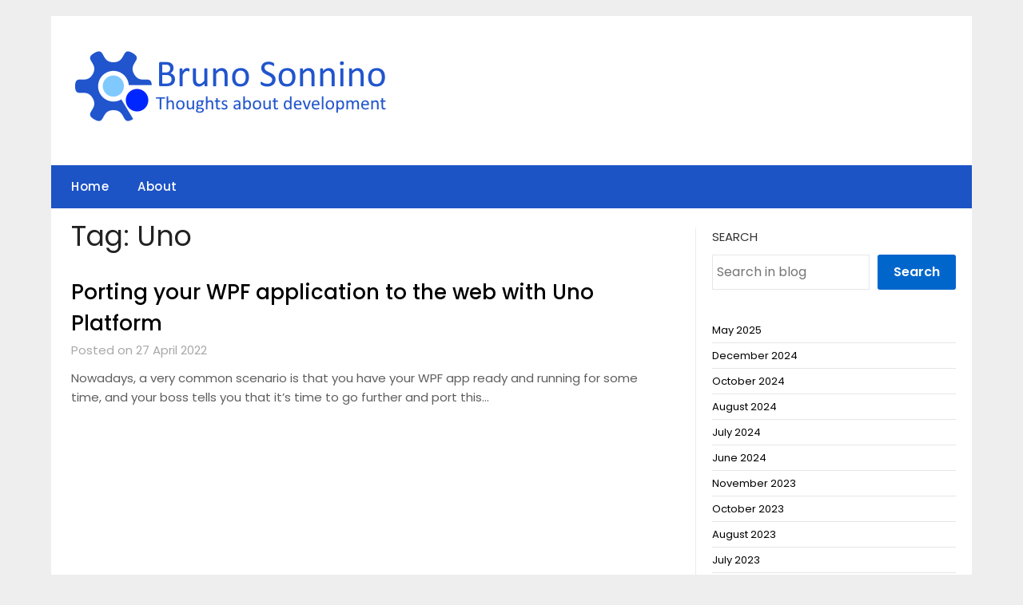

--- FILE ---
content_type: text/html; charset=UTF-8
request_url: https://blog.revolution.com.br/tag/uno/
body_size: 16767
content:
<!doctype html>
	<html dir="ltr" lang="en-US" prefix="og: https://ogp.me/ns#">
	<head>
		<meta charset="UTF-8">
		<meta name="viewport" content="width=device-width, initial-scale=1">
		<link rel="profile" href="http://gmpg.org/xfn/11">
		<title>Uno - Bruno Sonnino</title>
	<style>img:is([sizes="auto" i], [sizes^="auto," i]) { contain-intrinsic-size: 3000px 1500px }</style>
	
		<!-- All in One SEO 4.9.3 - aioseo.com -->
	<meta name="robots" content="max-image-preview:large" />
	<link rel="canonical" href="https://blog.revolution.com.br/tag/uno/" />
	<meta name="generator" content="All in One SEO (AIOSEO) 4.9.3" />
		<script type="application/ld+json" class="aioseo-schema">
			{"@context":"https:\/\/schema.org","@graph":[{"@type":"BreadcrumbList","@id":"https:\/\/blog.revolution.com.br\/tag\/uno\/#breadcrumblist","itemListElement":[{"@type":"ListItem","@id":"https:\/\/blog.revolution.com.br#listItem","position":1,"name":"Home","item":"https:\/\/blog.revolution.com.br","nextItem":{"@type":"ListItem","@id":"https:\/\/blog.revolution.com.br\/tag\/uno\/#listItem","name":"Uno"}},{"@type":"ListItem","@id":"https:\/\/blog.revolution.com.br\/tag\/uno\/#listItem","position":2,"name":"Uno","previousItem":{"@type":"ListItem","@id":"https:\/\/blog.revolution.com.br#listItem","name":"Home"}}]},{"@type":"CollectionPage","@id":"https:\/\/blog.revolution.com.br\/tag\/uno\/#collectionpage","url":"https:\/\/blog.revolution.com.br\/tag\/uno\/","name":"Uno - Bruno Sonnino","inLanguage":"en-US","isPartOf":{"@id":"https:\/\/blog.revolution.com.br\/#website"},"breadcrumb":{"@id":"https:\/\/blog.revolution.com.br\/tag\/uno\/#breadcrumblist"}},{"@type":"Organization","@id":"https:\/\/blog.revolution.com.br\/#organization","name":"Bruno Sonnino","description":"Thoughts about development","url":"https:\/\/blog.revolution.com.br\/","logo":{"@type":"ImageObject","url":"https:\/\/blog.revolution.com.br\/wp-content\/uploads\/2023\/05\/LogoSite-Sm-2.png","@id":"https:\/\/blog.revolution.com.br\/tag\/uno\/#organizationLogo","width":396,"height":96},"image":{"@id":"https:\/\/blog.revolution.com.br\/tag\/uno\/#organizationLogo"}},{"@type":"WebSite","@id":"https:\/\/blog.revolution.com.br\/#website","url":"https:\/\/blog.revolution.com.br\/","name":"Bruno Sonnino","description":"Thoughts about development","inLanguage":"en-US","publisher":{"@id":"https:\/\/blog.revolution.com.br\/#organization"}}]}
		</script>
		<!-- All in One SEO -->

<link rel='dns-prefetch' href='//stats.wp.com' />
<link rel='dns-prefetch' href='//fonts.googleapis.com' />
<link rel='dns-prefetch' href='//www.googletagmanager.com' />
<link rel="alternate" type="application/rss+xml" title="Bruno Sonnino &raquo; Feed" href="https://blog.revolution.com.br/feed/" />
<link rel="alternate" type="application/rss+xml" title="Bruno Sonnino &raquo; Comments Feed" href="https://blog.revolution.com.br/comments/feed/" />
<link rel="alternate" type="application/rss+xml" title="Bruno Sonnino &raquo; Uno Tag Feed" href="https://blog.revolution.com.br/tag/uno/feed/" />
		<!-- This site uses the Google Analytics by MonsterInsights plugin v9.11.1 - Using Analytics tracking - https://www.monsterinsights.com/ -->
							<script src="//www.googletagmanager.com/gtag/js?id=G-ZEXZ1NSV0L"  data-cfasync="false" data-wpfc-render="false" type="text/javascript" async></script>
			<script data-cfasync="false" data-wpfc-render="false" type="text/javascript">
				var mi_version = '9.11.1';
				var mi_track_user = true;
				var mi_no_track_reason = '';
								var MonsterInsightsDefaultLocations = {"page_location":"https:\/\/blog.revolution.com.br\/tag\/uno\/"};
								if ( typeof MonsterInsightsPrivacyGuardFilter === 'function' ) {
					var MonsterInsightsLocations = (typeof MonsterInsightsExcludeQuery === 'object') ? MonsterInsightsPrivacyGuardFilter( MonsterInsightsExcludeQuery ) : MonsterInsightsPrivacyGuardFilter( MonsterInsightsDefaultLocations );
				} else {
					var MonsterInsightsLocations = (typeof MonsterInsightsExcludeQuery === 'object') ? MonsterInsightsExcludeQuery : MonsterInsightsDefaultLocations;
				}

								var disableStrs = [
										'ga-disable-G-ZEXZ1NSV0L',
									];

				/* Function to detect opted out users */
				function __gtagTrackerIsOptedOut() {
					for (var index = 0; index < disableStrs.length; index++) {
						if (document.cookie.indexOf(disableStrs[index] + '=true') > -1) {
							return true;
						}
					}

					return false;
				}

				/* Disable tracking if the opt-out cookie exists. */
				if (__gtagTrackerIsOptedOut()) {
					for (var index = 0; index < disableStrs.length; index++) {
						window[disableStrs[index]] = true;
					}
				}

				/* Opt-out function */
				function __gtagTrackerOptout() {
					for (var index = 0; index < disableStrs.length; index++) {
						document.cookie = disableStrs[index] + '=true; expires=Thu, 31 Dec 2099 23:59:59 UTC; path=/';
						window[disableStrs[index]] = true;
					}
				}

				if ('undefined' === typeof gaOptout) {
					function gaOptout() {
						__gtagTrackerOptout();
					}
				}
								window.dataLayer = window.dataLayer || [];

				window.MonsterInsightsDualTracker = {
					helpers: {},
					trackers: {},
				};
				if (mi_track_user) {
					function __gtagDataLayer() {
						dataLayer.push(arguments);
					}

					function __gtagTracker(type, name, parameters) {
						if (!parameters) {
							parameters = {};
						}

						if (parameters.send_to) {
							__gtagDataLayer.apply(null, arguments);
							return;
						}

						if (type === 'event') {
														parameters.send_to = monsterinsights_frontend.v4_id;
							var hookName = name;
							if (typeof parameters['event_category'] !== 'undefined') {
								hookName = parameters['event_category'] + ':' + name;
							}

							if (typeof MonsterInsightsDualTracker.trackers[hookName] !== 'undefined') {
								MonsterInsightsDualTracker.trackers[hookName](parameters);
							} else {
								__gtagDataLayer('event', name, parameters);
							}
							
						} else {
							__gtagDataLayer.apply(null, arguments);
						}
					}

					__gtagTracker('js', new Date());
					__gtagTracker('set', {
						'developer_id.dZGIzZG': true,
											});
					if ( MonsterInsightsLocations.page_location ) {
						__gtagTracker('set', MonsterInsightsLocations);
					}
										__gtagTracker('config', 'G-ZEXZ1NSV0L', {"forceSSL":"true","link_attribution":"true"} );
										window.gtag = __gtagTracker;										(function () {
						/* https://developers.google.com/analytics/devguides/collection/analyticsjs/ */
						/* ga and __gaTracker compatibility shim. */
						var noopfn = function () {
							return null;
						};
						var newtracker = function () {
							return new Tracker();
						};
						var Tracker = function () {
							return null;
						};
						var p = Tracker.prototype;
						p.get = noopfn;
						p.set = noopfn;
						p.send = function () {
							var args = Array.prototype.slice.call(arguments);
							args.unshift('send');
							__gaTracker.apply(null, args);
						};
						var __gaTracker = function () {
							var len = arguments.length;
							if (len === 0) {
								return;
							}
							var f = arguments[len - 1];
							if (typeof f !== 'object' || f === null || typeof f.hitCallback !== 'function') {
								if ('send' === arguments[0]) {
									var hitConverted, hitObject = false, action;
									if ('event' === arguments[1]) {
										if ('undefined' !== typeof arguments[3]) {
											hitObject = {
												'eventAction': arguments[3],
												'eventCategory': arguments[2],
												'eventLabel': arguments[4],
												'value': arguments[5] ? arguments[5] : 1,
											}
										}
									}
									if ('pageview' === arguments[1]) {
										if ('undefined' !== typeof arguments[2]) {
											hitObject = {
												'eventAction': 'page_view',
												'page_path': arguments[2],
											}
										}
									}
									if (typeof arguments[2] === 'object') {
										hitObject = arguments[2];
									}
									if (typeof arguments[5] === 'object') {
										Object.assign(hitObject, arguments[5]);
									}
									if ('undefined' !== typeof arguments[1].hitType) {
										hitObject = arguments[1];
										if ('pageview' === hitObject.hitType) {
											hitObject.eventAction = 'page_view';
										}
									}
									if (hitObject) {
										action = 'timing' === arguments[1].hitType ? 'timing_complete' : hitObject.eventAction;
										hitConverted = mapArgs(hitObject);
										__gtagTracker('event', action, hitConverted);
									}
								}
								return;
							}

							function mapArgs(args) {
								var arg, hit = {};
								var gaMap = {
									'eventCategory': 'event_category',
									'eventAction': 'event_action',
									'eventLabel': 'event_label',
									'eventValue': 'event_value',
									'nonInteraction': 'non_interaction',
									'timingCategory': 'event_category',
									'timingVar': 'name',
									'timingValue': 'value',
									'timingLabel': 'event_label',
									'page': 'page_path',
									'location': 'page_location',
									'title': 'page_title',
									'referrer' : 'page_referrer',
								};
								for (arg in args) {
																		if (!(!args.hasOwnProperty(arg) || !gaMap.hasOwnProperty(arg))) {
										hit[gaMap[arg]] = args[arg];
									} else {
										hit[arg] = args[arg];
									}
								}
								return hit;
							}

							try {
								f.hitCallback();
							} catch (ex) {
							}
						};
						__gaTracker.create = newtracker;
						__gaTracker.getByName = newtracker;
						__gaTracker.getAll = function () {
							return [];
						};
						__gaTracker.remove = noopfn;
						__gaTracker.loaded = true;
						window['__gaTracker'] = __gaTracker;
					})();
									} else {
										console.log("");
					(function () {
						function __gtagTracker() {
							return null;
						}

						window['__gtagTracker'] = __gtagTracker;
						window['gtag'] = __gtagTracker;
					})();
									}
			</script>
							<!-- / Google Analytics by MonsterInsights -->
		<script type="text/javascript">
/* <![CDATA[ */
window._wpemojiSettings = {"baseUrl":"https:\/\/s.w.org\/images\/core\/emoji\/16.0.1\/72x72\/","ext":".png","svgUrl":"https:\/\/s.w.org\/images\/core\/emoji\/16.0.1\/svg\/","svgExt":".svg","source":{"concatemoji":"https:\/\/blog.revolution.com.br\/wp-includes\/js\/wp-emoji-release.min.js?ver=6.8.3"}};
/*! This file is auto-generated */
!function(s,n){var o,i,e;function c(e){try{var t={supportTests:e,timestamp:(new Date).valueOf()};sessionStorage.setItem(o,JSON.stringify(t))}catch(e){}}function p(e,t,n){e.clearRect(0,0,e.canvas.width,e.canvas.height),e.fillText(t,0,0);var t=new Uint32Array(e.getImageData(0,0,e.canvas.width,e.canvas.height).data),a=(e.clearRect(0,0,e.canvas.width,e.canvas.height),e.fillText(n,0,0),new Uint32Array(e.getImageData(0,0,e.canvas.width,e.canvas.height).data));return t.every(function(e,t){return e===a[t]})}function u(e,t){e.clearRect(0,0,e.canvas.width,e.canvas.height),e.fillText(t,0,0);for(var n=e.getImageData(16,16,1,1),a=0;a<n.data.length;a++)if(0!==n.data[a])return!1;return!0}function f(e,t,n,a){switch(t){case"flag":return n(e,"\ud83c\udff3\ufe0f\u200d\u26a7\ufe0f","\ud83c\udff3\ufe0f\u200b\u26a7\ufe0f")?!1:!n(e,"\ud83c\udde8\ud83c\uddf6","\ud83c\udde8\u200b\ud83c\uddf6")&&!n(e,"\ud83c\udff4\udb40\udc67\udb40\udc62\udb40\udc65\udb40\udc6e\udb40\udc67\udb40\udc7f","\ud83c\udff4\u200b\udb40\udc67\u200b\udb40\udc62\u200b\udb40\udc65\u200b\udb40\udc6e\u200b\udb40\udc67\u200b\udb40\udc7f");case"emoji":return!a(e,"\ud83e\udedf")}return!1}function g(e,t,n,a){var r="undefined"!=typeof WorkerGlobalScope&&self instanceof WorkerGlobalScope?new OffscreenCanvas(300,150):s.createElement("canvas"),o=r.getContext("2d",{willReadFrequently:!0}),i=(o.textBaseline="top",o.font="600 32px Arial",{});return e.forEach(function(e){i[e]=t(o,e,n,a)}),i}function t(e){var t=s.createElement("script");t.src=e,t.defer=!0,s.head.appendChild(t)}"undefined"!=typeof Promise&&(o="wpEmojiSettingsSupports",i=["flag","emoji"],n.supports={everything:!0,everythingExceptFlag:!0},e=new Promise(function(e){s.addEventListener("DOMContentLoaded",e,{once:!0})}),new Promise(function(t){var n=function(){try{var e=JSON.parse(sessionStorage.getItem(o));if("object"==typeof e&&"number"==typeof e.timestamp&&(new Date).valueOf()<e.timestamp+604800&&"object"==typeof e.supportTests)return e.supportTests}catch(e){}return null}();if(!n){if("undefined"!=typeof Worker&&"undefined"!=typeof OffscreenCanvas&&"undefined"!=typeof URL&&URL.createObjectURL&&"undefined"!=typeof Blob)try{var e="postMessage("+g.toString()+"("+[JSON.stringify(i),f.toString(),p.toString(),u.toString()].join(",")+"));",a=new Blob([e],{type:"text/javascript"}),r=new Worker(URL.createObjectURL(a),{name:"wpTestEmojiSupports"});return void(r.onmessage=function(e){c(n=e.data),r.terminate(),t(n)})}catch(e){}c(n=g(i,f,p,u))}t(n)}).then(function(e){for(var t in e)n.supports[t]=e[t],n.supports.everything=n.supports.everything&&n.supports[t],"flag"!==t&&(n.supports.everythingExceptFlag=n.supports.everythingExceptFlag&&n.supports[t]);n.supports.everythingExceptFlag=n.supports.everythingExceptFlag&&!n.supports.flag,n.DOMReady=!1,n.readyCallback=function(){n.DOMReady=!0}}).then(function(){return e}).then(function(){var e;n.supports.everything||(n.readyCallback(),(e=n.source||{}).concatemoji?t(e.concatemoji):e.wpemoji&&e.twemoji&&(t(e.twemoji),t(e.wpemoji)))}))}((window,document),window._wpemojiSettings);
/* ]]> */
</script>

<link rel='stylesheet' id='pmb_common-css' href='https://blog.revolution.com.br/wp-content/plugins/print-my-blog/assets/styles/pmb-common.css?ver=1756728417' type='text/css' media='all' />
<style id='wp-emoji-styles-inline-css' type='text/css'>

	img.wp-smiley, img.emoji {
		display: inline !important;
		border: none !important;
		box-shadow: none !important;
		height: 1em !important;
		width: 1em !important;
		margin: 0 0.07em !important;
		vertical-align: -0.1em !important;
		background: none !important;
		padding: 0 !important;
	}
</style>
<link rel='stylesheet' id='wp-block-library-css' href='https://blog.revolution.com.br/wp-includes/css/dist/block-library/style.min.css?ver=6.8.3' type='text/css' media='all' />
<style id='classic-theme-styles-inline-css' type='text/css'>
/*! This file is auto-generated */
.wp-block-button__link{color:#fff;background-color:#32373c;border-radius:9999px;box-shadow:none;text-decoration:none;padding:calc(.667em + 2px) calc(1.333em + 2px);font-size:1.125em}.wp-block-file__button{background:#32373c;color:#fff;text-decoration:none}
</style>
<link rel='stylesheet' id='aioseo/css/src/vue/standalone/blocks/table-of-contents/global.scss-css' href='https://blog.revolution.com.br/wp-content/plugins/all-in-one-seo-pack/dist/Lite/assets/css/table-of-contents/global.e90f6d47.css?ver=4.9.3' type='text/css' media='all' />
<link rel='stylesheet' id='prismatic-blocks-css' href='https://blog.revolution.com.br/wp-content/plugins/prismatic/css/styles-blocks.css?ver=6.8.3' type='text/css' media='all' />
<link rel='stylesheet' id='pmb-select2-css' href='https://blog.revolution.com.br/wp-content/plugins/print-my-blog/assets/styles/libs/select2.min.css?ver=4.0.6' type='text/css' media='all' />
<link rel='stylesheet' id='pmb-jquery-ui-css' href='https://blog.revolution.com.br/wp-content/plugins/print-my-blog/assets/styles/libs/jquery-ui/jquery-ui.min.css?ver=1.11.4' type='text/css' media='all' />
<link rel='stylesheet' id='pmb-setup-page-css' href='https://blog.revolution.com.br/wp-content/plugins/print-my-blog/assets/styles/setup-page.css?ver=1756728417' type='text/css' media='all' />
<link rel='stylesheet' id='mediaelement-css' href='https://blog.revolution.com.br/wp-includes/js/mediaelement/mediaelementplayer-legacy.min.css?ver=4.2.17' type='text/css' media='all' />
<link rel='stylesheet' id='wp-mediaelement-css' href='https://blog.revolution.com.br/wp-includes/js/mediaelement/wp-mediaelement.min.css?ver=6.8.3' type='text/css' media='all' />
<style id='jetpack-sharing-buttons-style-inline-css' type='text/css'>
.jetpack-sharing-buttons__services-list{display:flex;flex-direction:row;flex-wrap:wrap;gap:0;list-style-type:none;margin:5px;padding:0}.jetpack-sharing-buttons__services-list.has-small-icon-size{font-size:12px}.jetpack-sharing-buttons__services-list.has-normal-icon-size{font-size:16px}.jetpack-sharing-buttons__services-list.has-large-icon-size{font-size:24px}.jetpack-sharing-buttons__services-list.has-huge-icon-size{font-size:36px}@media print{.jetpack-sharing-buttons__services-list{display:none!important}}.editor-styles-wrapper .wp-block-jetpack-sharing-buttons{gap:0;padding-inline-start:0}ul.jetpack-sharing-buttons__services-list.has-background{padding:1.25em 2.375em}
</style>
<style id='global-styles-inline-css' type='text/css'>
:root{--wp--preset--aspect-ratio--square: 1;--wp--preset--aspect-ratio--4-3: 4/3;--wp--preset--aspect-ratio--3-4: 3/4;--wp--preset--aspect-ratio--3-2: 3/2;--wp--preset--aspect-ratio--2-3: 2/3;--wp--preset--aspect-ratio--16-9: 16/9;--wp--preset--aspect-ratio--9-16: 9/16;--wp--preset--color--black: #000000;--wp--preset--color--cyan-bluish-gray: #abb8c3;--wp--preset--color--white: #ffffff;--wp--preset--color--pale-pink: #f78da7;--wp--preset--color--vivid-red: #cf2e2e;--wp--preset--color--luminous-vivid-orange: #ff6900;--wp--preset--color--luminous-vivid-amber: #fcb900;--wp--preset--color--light-green-cyan: #7bdcb5;--wp--preset--color--vivid-green-cyan: #00d084;--wp--preset--color--pale-cyan-blue: #8ed1fc;--wp--preset--color--vivid-cyan-blue: #0693e3;--wp--preset--color--vivid-purple: #9b51e0;--wp--preset--gradient--vivid-cyan-blue-to-vivid-purple: linear-gradient(135deg,rgba(6,147,227,1) 0%,rgb(155,81,224) 100%);--wp--preset--gradient--light-green-cyan-to-vivid-green-cyan: linear-gradient(135deg,rgb(122,220,180) 0%,rgb(0,208,130) 100%);--wp--preset--gradient--luminous-vivid-amber-to-luminous-vivid-orange: linear-gradient(135deg,rgba(252,185,0,1) 0%,rgba(255,105,0,1) 100%);--wp--preset--gradient--luminous-vivid-orange-to-vivid-red: linear-gradient(135deg,rgba(255,105,0,1) 0%,rgb(207,46,46) 100%);--wp--preset--gradient--very-light-gray-to-cyan-bluish-gray: linear-gradient(135deg,rgb(238,238,238) 0%,rgb(169,184,195) 100%);--wp--preset--gradient--cool-to-warm-spectrum: linear-gradient(135deg,rgb(74,234,220) 0%,rgb(151,120,209) 20%,rgb(207,42,186) 40%,rgb(238,44,130) 60%,rgb(251,105,98) 80%,rgb(254,248,76) 100%);--wp--preset--gradient--blush-light-purple: linear-gradient(135deg,rgb(255,206,236) 0%,rgb(152,150,240) 100%);--wp--preset--gradient--blush-bordeaux: linear-gradient(135deg,rgb(254,205,165) 0%,rgb(254,45,45) 50%,rgb(107,0,62) 100%);--wp--preset--gradient--luminous-dusk: linear-gradient(135deg,rgb(255,203,112) 0%,rgb(199,81,192) 50%,rgb(65,88,208) 100%);--wp--preset--gradient--pale-ocean: linear-gradient(135deg,rgb(255,245,203) 0%,rgb(182,227,212) 50%,rgb(51,167,181) 100%);--wp--preset--gradient--electric-grass: linear-gradient(135deg,rgb(202,248,128) 0%,rgb(113,206,126) 100%);--wp--preset--gradient--midnight: linear-gradient(135deg,rgb(2,3,129) 0%,rgb(40,116,252) 100%);--wp--preset--font-size--small: 13px;--wp--preset--font-size--medium: 20px;--wp--preset--font-size--large: 36px;--wp--preset--font-size--x-large: 42px;--wp--preset--spacing--20: 0.44rem;--wp--preset--spacing--30: 0.67rem;--wp--preset--spacing--40: 1rem;--wp--preset--spacing--50: 1.5rem;--wp--preset--spacing--60: 2.25rem;--wp--preset--spacing--70: 3.38rem;--wp--preset--spacing--80: 5.06rem;--wp--preset--shadow--natural: 6px 6px 9px rgba(0, 0, 0, 0.2);--wp--preset--shadow--deep: 12px 12px 50px rgba(0, 0, 0, 0.4);--wp--preset--shadow--sharp: 6px 6px 0px rgba(0, 0, 0, 0.2);--wp--preset--shadow--outlined: 6px 6px 0px -3px rgba(255, 255, 255, 1), 6px 6px rgba(0, 0, 0, 1);--wp--preset--shadow--crisp: 6px 6px 0px rgba(0, 0, 0, 1);}:where(.is-layout-flex){gap: 0.5em;}:where(.is-layout-grid){gap: 0.5em;}body .is-layout-flex{display: flex;}.is-layout-flex{flex-wrap: wrap;align-items: center;}.is-layout-flex > :is(*, div){margin: 0;}body .is-layout-grid{display: grid;}.is-layout-grid > :is(*, div){margin: 0;}:where(.wp-block-columns.is-layout-flex){gap: 2em;}:where(.wp-block-columns.is-layout-grid){gap: 2em;}:where(.wp-block-post-template.is-layout-flex){gap: 1.25em;}:where(.wp-block-post-template.is-layout-grid){gap: 1.25em;}.has-black-color{color: var(--wp--preset--color--black) !important;}.has-cyan-bluish-gray-color{color: var(--wp--preset--color--cyan-bluish-gray) !important;}.has-white-color{color: var(--wp--preset--color--white) !important;}.has-pale-pink-color{color: var(--wp--preset--color--pale-pink) !important;}.has-vivid-red-color{color: var(--wp--preset--color--vivid-red) !important;}.has-luminous-vivid-orange-color{color: var(--wp--preset--color--luminous-vivid-orange) !important;}.has-luminous-vivid-amber-color{color: var(--wp--preset--color--luminous-vivid-amber) !important;}.has-light-green-cyan-color{color: var(--wp--preset--color--light-green-cyan) !important;}.has-vivid-green-cyan-color{color: var(--wp--preset--color--vivid-green-cyan) !important;}.has-pale-cyan-blue-color{color: var(--wp--preset--color--pale-cyan-blue) !important;}.has-vivid-cyan-blue-color{color: var(--wp--preset--color--vivid-cyan-blue) !important;}.has-vivid-purple-color{color: var(--wp--preset--color--vivid-purple) !important;}.has-black-background-color{background-color: var(--wp--preset--color--black) !important;}.has-cyan-bluish-gray-background-color{background-color: var(--wp--preset--color--cyan-bluish-gray) !important;}.has-white-background-color{background-color: var(--wp--preset--color--white) !important;}.has-pale-pink-background-color{background-color: var(--wp--preset--color--pale-pink) !important;}.has-vivid-red-background-color{background-color: var(--wp--preset--color--vivid-red) !important;}.has-luminous-vivid-orange-background-color{background-color: var(--wp--preset--color--luminous-vivid-orange) !important;}.has-luminous-vivid-amber-background-color{background-color: var(--wp--preset--color--luminous-vivid-amber) !important;}.has-light-green-cyan-background-color{background-color: var(--wp--preset--color--light-green-cyan) !important;}.has-vivid-green-cyan-background-color{background-color: var(--wp--preset--color--vivid-green-cyan) !important;}.has-pale-cyan-blue-background-color{background-color: var(--wp--preset--color--pale-cyan-blue) !important;}.has-vivid-cyan-blue-background-color{background-color: var(--wp--preset--color--vivid-cyan-blue) !important;}.has-vivid-purple-background-color{background-color: var(--wp--preset--color--vivid-purple) !important;}.has-black-border-color{border-color: var(--wp--preset--color--black) !important;}.has-cyan-bluish-gray-border-color{border-color: var(--wp--preset--color--cyan-bluish-gray) !important;}.has-white-border-color{border-color: var(--wp--preset--color--white) !important;}.has-pale-pink-border-color{border-color: var(--wp--preset--color--pale-pink) !important;}.has-vivid-red-border-color{border-color: var(--wp--preset--color--vivid-red) !important;}.has-luminous-vivid-orange-border-color{border-color: var(--wp--preset--color--luminous-vivid-orange) !important;}.has-luminous-vivid-amber-border-color{border-color: var(--wp--preset--color--luminous-vivid-amber) !important;}.has-light-green-cyan-border-color{border-color: var(--wp--preset--color--light-green-cyan) !important;}.has-vivid-green-cyan-border-color{border-color: var(--wp--preset--color--vivid-green-cyan) !important;}.has-pale-cyan-blue-border-color{border-color: var(--wp--preset--color--pale-cyan-blue) !important;}.has-vivid-cyan-blue-border-color{border-color: var(--wp--preset--color--vivid-cyan-blue) !important;}.has-vivid-purple-border-color{border-color: var(--wp--preset--color--vivid-purple) !important;}.has-vivid-cyan-blue-to-vivid-purple-gradient-background{background: var(--wp--preset--gradient--vivid-cyan-blue-to-vivid-purple) !important;}.has-light-green-cyan-to-vivid-green-cyan-gradient-background{background: var(--wp--preset--gradient--light-green-cyan-to-vivid-green-cyan) !important;}.has-luminous-vivid-amber-to-luminous-vivid-orange-gradient-background{background: var(--wp--preset--gradient--luminous-vivid-amber-to-luminous-vivid-orange) !important;}.has-luminous-vivid-orange-to-vivid-red-gradient-background{background: var(--wp--preset--gradient--luminous-vivid-orange-to-vivid-red) !important;}.has-very-light-gray-to-cyan-bluish-gray-gradient-background{background: var(--wp--preset--gradient--very-light-gray-to-cyan-bluish-gray) !important;}.has-cool-to-warm-spectrum-gradient-background{background: var(--wp--preset--gradient--cool-to-warm-spectrum) !important;}.has-blush-light-purple-gradient-background{background: var(--wp--preset--gradient--blush-light-purple) !important;}.has-blush-bordeaux-gradient-background{background: var(--wp--preset--gradient--blush-bordeaux) !important;}.has-luminous-dusk-gradient-background{background: var(--wp--preset--gradient--luminous-dusk) !important;}.has-pale-ocean-gradient-background{background: var(--wp--preset--gradient--pale-ocean) !important;}.has-electric-grass-gradient-background{background: var(--wp--preset--gradient--electric-grass) !important;}.has-midnight-gradient-background{background: var(--wp--preset--gradient--midnight) !important;}.has-small-font-size{font-size: var(--wp--preset--font-size--small) !important;}.has-medium-font-size{font-size: var(--wp--preset--font-size--medium) !important;}.has-large-font-size{font-size: var(--wp--preset--font-size--large) !important;}.has-x-large-font-size{font-size: var(--wp--preset--font-size--x-large) !important;}
:where(.wp-block-post-template.is-layout-flex){gap: 1.25em;}:where(.wp-block-post-template.is-layout-grid){gap: 1.25em;}
:where(.wp-block-columns.is-layout-flex){gap: 2em;}:where(.wp-block-columns.is-layout-grid){gap: 2em;}
:root :where(.wp-block-pullquote){font-size: 1.5em;line-height: 1.6;}
</style>
<style id='prismatic-custom-inline-css' type='text/css'>
pre[class*=language-] {
  font-size: 0.9em;
}
</style>
<style id='md-style-inline-css' type='text/css'>
 
</style>
<link rel='stylesheet' id='minimalist-newspaper-style-css' href='https://blog.revolution.com.br/wp-content/themes/newspaperly/style.css?ver=6.8.3' type='text/css' media='all' />
<link rel='stylesheet' id='minimalist-newspaper-css' href='https://blog.revolution.com.br/wp-content/themes/minimalist-newspaper/style.css?ver=1.0' type='text/css' media='all' />
<link rel='stylesheet' id='poppins-css' href='https://blog.revolution.com.br/wp-content/fonts/cf0565bfc00a335902e6c4c1d87ae37e.css?ver=1.0' type='text/css' media='all' />
<link rel='stylesheet' id='font-awesome-css' href='https://blog.revolution.com.br/wp-content/themes/newspaperly/css/font-awesome.min.css?ver=6.8.3' type='text/css' media='all' />
<link rel='stylesheet' id='newspaperly-style-css' href='https://blog.revolution.com.br/wp-content/themes/minimalist-newspaper/style.css?ver=6.8.3' type='text/css' media='all' />
<link rel='stylesheet' id='newspaperly-google-fonts-css' href='//fonts.googleapis.com/css?family=Lato%3A300%2C400%2C700%2C900%7CMerriweather%3A400%2C700&#038;ver=6.8.3' type='text/css' media='all' />
<script type="text/javascript" src="https://blog.revolution.com.br/wp-content/plugins/google-analytics-for-wordpress/assets/js/frontend-gtag.min.js?ver=9.11.1" id="monsterinsights-frontend-script-js" async="async" data-wp-strategy="async"></script>
<script data-cfasync="false" data-wpfc-render="false" type="text/javascript" id='monsterinsights-frontend-script-js-extra'>/* <![CDATA[ */
var monsterinsights_frontend = {"js_events_tracking":"true","download_extensions":"doc,pdf,ppt,zip,xls,docx,pptx,xlsx","inbound_paths":"[{\"path\":\"\\\/go\\\/\",\"label\":\"affiliate\"},{\"path\":\"\\\/recommend\\\/\",\"label\":\"affiliate\"}]","home_url":"https:\/\/blog.revolution.com.br","hash_tracking":"false","v4_id":"G-ZEXZ1NSV0L"};/* ]]> */
</script>
<script type="text/javascript" src="https://blog.revolution.com.br/wp-includes/js/jquery/jquery.min.js?ver=3.7.1" id="jquery-core-js"></script>
<script type="text/javascript" src="https://blog.revolution.com.br/wp-includes/js/jquery/jquery-migrate.min.js?ver=3.4.1" id="jquery-migrate-js"></script>
<link rel="https://api.w.org/" href="https://blog.revolution.com.br/wp-json/" /><link rel="alternate" title="JSON" type="application/json" href="https://blog.revolution.com.br/wp-json/wp/v2/tags/8" /><link rel="EditURI" type="application/rsd+xml" title="RSD" href="https://blog.revolution.com.br/xmlrpc.php?rsd" />
<meta name="generator" content="WordPress 6.8.3" />
<meta name="generator" content="Site Kit by Google 1.170.0" />	<style>img#wpstats{display:none}</style>
		<!-- Analytics by WP Statistics - https://wp-statistics.com -->

		<style type="text/css">
			.header-widgets-wrapper, .content-wrap-bg { background-color:  }
			.featured-sidebar, .featured-sidebar ul li { border-color:  !important; }
			.page-numbers li a, .blogposts-list .blogpost-button, .page-numbers.current, span.page-numbers.dots { background: ; }
			.banner-widget-wrapper p, .banner-widget-wrapper h1, .banner-widget-wrapper h2, .banner-widget-wrapper h3, .banner-widget-wrapper h4, .banner-widget-wrapper h5, .banner-widget-wrapper h6, .banner-widget-wrapper ul, .banner-widget-wrapper{ color:  }
			.banner-widget-wrapper a, .banner-widget-wrapper a:hover, .banner-widget-wrapper a:active, .banner-widget-wrapper a:focus{ color: ; }
			.banner-widget-wrapper ul li { border-color: ; }
			body, .site, .swidgets-wrap h3, .post-data-text { background: ; }
			.site-title a, .site-description { color: ; }
			.header-bg { background-color:  !important; }
			.main-navigation ul li a, .main-navigation ul li .sub-arrow, .super-menu .toggle-mobile-menu,.toggle-mobile-menu:before, .mobile-menu-active .smenu-hide { color: ; }
			#smobile-menu.show .main-navigation ul ul.children.active, #smobile-menu.show .main-navigation ul ul.sub-menu.active, #smobile-menu.show .main-navigation ul li, .smenu-hide.toggle-mobile-menu.menu-toggle, #smobile-menu.show .main-navigation ul li, .primary-menu ul li ul.children li, .primary-menu ul li ul.sub-menu li, .primary-menu .pmenu, .super-menu { border-color: ; border-bottom-color: ; }
			#secondary .widget h3, #secondary .widget h3 a, #secondary .widget h4, #secondary .widget h1, #secondary .widget h2, #secondary .widget h5, #secondary .widget h6 { color: ; }
			#secondary .widget a, #secondary a, #secondary .widget li a , #secondary span.sub-arrow{ color: ; }
			#secondary, #secondary .widget, #secondary .widget p, #secondary .widget li, .widget time.rpwe-time.published { color: ; }
			#secondary .swidgets-wrap, .featured-sidebar .search-field { border-color: ; }
			.site-info, .footer-column-three input.search-submit, .footer-column-three p, .footer-column-three li, .footer-column-three td, .footer-column-three th, .footer-column-three caption { color: ; }
			.footer-column-three h3, .footer-column-three h4, .footer-column-three h5, .footer-column-three h6, .footer-column-three h1, .footer-column-three h2, .footer-column-three h4, .footer-column-three h3 a { color: ; }
			.footer-column-three a, .footer-column-three li a, .footer-column-three .widget a, .footer-column-three .sub-arrow { color: ; }
			.footer-column-three h3:after { background: ; }
			.site-info, .widget ul li, .footer-column-three input.search-field, .footer-column-three input.search-submit { border-color: ; }
			.site-footer { background-color: ; }
			.archive .page-header h1, .blogposts-list h2 a, .blogposts-list h2 a:hover, .blogposts-list h2 a:active, .search-results h1.page-title { color: ; }
			.blogposts-list .post-data-text, .blogposts-list .post-data-text a{ color: ; }
			.blogposts-list p { color: ; }
			.page-numbers li a, .blogposts-list .blogpost-button, span.page-numbers.dots, .page-numbers.current, .page-numbers li a:hover { color: ; }
			.archive .page-header h1, .search-results h1.page-title, .blogposts-list.fbox, span.page-numbers.dots, .page-numbers li a, .page-numbers.current { border-color: ; }
			.blogposts-list .post-data-divider { background: ; }
			.page .comments-area .comment-author, .page .comments-area .comment-author a, .page .comments-area .comments-title, .page .content-area h1, .page .content-area h2, .page .content-area h3, .page .content-area h4, .page .content-area h5, .page .content-area h6, .page .content-area th, .single  .comments-area .comment-author, .single .comments-area .comment-author a, .single .comments-area .comments-title, .single .content-area h1, .single .content-area h2, .single .content-area h3, .single .content-area h4, .single .content-area h5, .single .content-area h6, .single .content-area th, .search-no-results h1, .error404 h1 { color: ; }
			.single .post-data-text, .page .post-data-text, .page .post-data-text a, .single .post-data-text a, .comments-area .comment-meta .comment-metadata a { color: ; }
			.page .content-area p, .page article, .page .content-area table, .page .content-area dd, .page .content-area dt, .page .content-area address, .page .content-area .entry-content, .page .content-area li, .page .content-area ol, .single .content-area p, .single article, .single .content-area table, .single .content-area dd, .single .content-area dt, .single .content-area address, .single .entry-content, .single .content-area li, .single .content-area ol, .search-no-results .page-content p { color: ; }
			.single .entry-content a, .page .entry-content a, .comment-content a, .comments-area .reply a, .logged-in-as a, .comments-area .comment-respond a { color: ; }
			.comments-area p.form-submit input { background: ; }
			.error404 .page-content p, .error404 input.search-submit, .search-no-results input.search-submit { color: ; }
			.page .comments-area, .page article.fbox, .page article tr, .page .comments-area ol.comment-list ol.children li, .page .comments-area ol.comment-list .comment, .single .comments-area, .single article.fbox, .single article tr, .comments-area ol.comment-list ol.children li, .comments-area ol.comment-list .comment, .error404 main#main, .error404 .search-form label, .search-no-results .search-form label, .error404 input.search-submit, .search-no-results input.search-submit, .error404 main#main, .search-no-results section.fbox.no-results.not-found{ border-color: ; }
			.single .post-data-divider, .page .post-data-divider { background: ; }
			.single .comments-area p.form-submit input, .page .comments-area p.form-submit input { color: ; }
			.bottom-header-wrapper { padding-top: px; }
			.bottom-header-wrapper { padding-bottom: px; }
			.bottom-header-wrapper { background: ; }
			.bottom-header-wrapper *{ color: ; }
			.header-widget a, .header-widget li a, .header-widget i.fa { color: ; }
			.header-widget, .header-widget p, .header-widget li, .header-widget .textwidget { color: ; }
			.header-widget .widget-title, .header-widget h1, .header-widget h3, .header-widget h2, .header-widget h4, .header-widget h5, .header-widget h6{ color: ; }
			.header-widget.swidgets-wrap, .header-widget ul li, .header-widget .search-field { border-color: ; }
			.header-widgets-wrapper .swidgets-wrap{ background: ; }
			.primary-menu .pmenu, .super-menu, #smobile-menu, .primary-menu ul li ul.children, .primary-menu ul li ul.sub-menu { background-color: ; }
			#secondary .swidgets-wrap{ background: ; }
			#secondary .swidget { border-color: ; }
			.archive article.fbox, .search-results article.fbox, .blog article.fbox { background: ; }
			.comments-area, .single article.fbox, .page article.fbox { background: ; }
		</style>
	
		<style type="text/css">
			.header-widgets-wrapper, .content-wrap-bg { background-color:  }
			.featured-sidebar, .featured-sidebar ul li { border-color:  !important; }
			.page-numbers li a, .blogposts-list .blogpost-button, .page-numbers.current, span.page-numbers.dots { background: ; }
			.banner-widget-wrapper p, .banner-widget-wrapper h1, .banner-widget-wrapper h2, .banner-widget-wrapper h3, .banner-widget-wrapper h4, .banner-widget-wrapper h5, .banner-widget-wrapper h6, .banner-widget-wrapper ul, .banner-widget-wrapper{ color:  }
			.banner-widget-wrapper a, .banner-widget-wrapper a:hover, .banner-widget-wrapper a:active, .banner-widget-wrapper a:focus{ color: ; }
			.banner-widget-wrapper ul li { border-color: ; }
			body, .site, .swidgets-wrap h3, .post-data-text { background: ; }
			.site-title a, .site-description { color: ; }
			.header-bg { background-color:  !important; }
			.main-navigation ul li a, .main-navigation ul li .sub-arrow, .super-menu .toggle-mobile-menu,.toggle-mobile-menu:before, .mobile-menu-active .smenu-hide { color: ; }
			#smobile-menu.show .main-navigation ul ul.children.active, #smobile-menu.show .main-navigation ul ul.sub-menu.active, #smobile-menu.show .main-navigation ul li, .smenu-hide.toggle-mobile-menu.menu-toggle, #smobile-menu.show .main-navigation ul li, .primary-menu ul li ul.children li, .primary-menu ul li ul.sub-menu li, .primary-menu .pmenu, .super-menu { border-color: ; border-bottom-color: ; }
			#secondary .widget h3, #secondary .widget h3 a, #secondary .widget h4, #secondary .widget h1, #secondary .widget h2, #secondary .widget h5, #secondary .widget h6 { color: ; }
			#secondary .widget a, #secondary a, #secondary .widget li a , #secondary span.sub-arrow{ color: ; }
			#secondary, #secondary .widget, #secondary .widget p, #secondary .widget li, .widget time.rpwe-time.published { color: ; }
			#secondary .swidgets-wrap, .featured-sidebar .search-field { border-color: ; }
			.site-info, .footer-column-three input.search-submit, .footer-column-three p, .footer-column-three li, .footer-column-three td, .footer-column-three th, .footer-column-three caption { color: ; }
			.footer-column-three h3, .footer-column-three h4, .footer-column-three h5, .footer-column-three h6, .footer-column-three h1, .footer-column-three h2, .footer-column-three h4, .footer-column-three h3 a { color: ; }
			.footer-column-three a, .footer-column-three li a, .footer-column-three .widget a, .footer-column-three .sub-arrow { color: ; }
			.footer-column-three h3:after { background: ; }
			.site-info, .widget ul li, .footer-column-three input.search-field, .footer-column-three input.search-submit { border-color: ; }
			.site-footer { background-color: ; }
			.archive .page-header h1, .blogposts-list h2 a, .blogposts-list h2 a:hover, .blogposts-list h2 a:active, .search-results h1.page-title { color: ; }
			.blogposts-list .post-data-text, .blogposts-list .post-data-text a{ color: ; }
			.blogposts-list p { color: ; }
			.page-numbers li a, .blogposts-list .blogpost-button, span.page-numbers.dots, .page-numbers.current, .page-numbers li a:hover { color: ; }
			.archive .page-header h1, .search-results h1.page-title, .blogposts-list.fbox, span.page-numbers.dots, .page-numbers li a, .page-numbers.current { border-color: ; }
			.blogposts-list .post-data-divider { background: ; }
			.page .comments-area .comment-author, .page .comments-area .comment-author a, .page .comments-area .comments-title, .page .content-area h1, .page .content-area h2, .page .content-area h3, .page .content-area h4, .page .content-area h5, .page .content-area h6, .page .content-area th, .single  .comments-area .comment-author, .single .comments-area .comment-author a, .single .comments-area .comments-title, .single .content-area h1, .single .content-area h2, .single .content-area h3, .single .content-area h4, .single .content-area h5, .single .content-area h6, .single .content-area th, .search-no-results h1, .error404 h1 { color: ; }
			.single .post-data-text, .page .post-data-text, .page .post-data-text a, .single .post-data-text a, .comments-area .comment-meta .comment-metadata a { color: ; }
			.page .content-area p, .page article, .page .content-area table, .page .content-area dd, .page .content-area dt, .page .content-area address, .page .content-area .entry-content, .page .content-area li, .page .content-area ol, .single .content-area p, .single article, .single .content-area table, .single .content-area dd, .single .content-area dt, .single .content-area address, .single .entry-content, .single .content-area li, .single .content-area ol, .search-no-results .page-content p { color: ; }
			.single .entry-content a, .page .entry-content a, .comment-content a, .comments-area .reply a, .logged-in-as a, .comments-area .comment-respond a { color: ; }
			.comments-area p.form-submit input { background: ; }
			.error404 .page-content p, .error404 input.search-submit, .search-no-results input.search-submit { color: ; }
			.page .comments-area, .page article.fbox, .page article tr, .page .comments-area ol.comment-list ol.children li, .page .comments-area ol.comment-list .comment, .single .comments-area, .single article.fbox, .single article tr, .comments-area ol.comment-list ol.children li, .comments-area ol.comment-list .comment, .error404 main#main, .error404 .search-form label, .search-no-results .search-form label, .error404 input.search-submit, .search-no-results input.search-submit, .error404 main#main, .search-no-results section.fbox.no-results.not-found{ border-color: ; }
			.single .post-data-divider, .page .post-data-divider { background: ; }
			.single .comments-area p.form-submit input, .page .comments-area p.form-submit input { color: ; }
			.bottom-header-wrapper { padding-top: px; }
			.bottom-header-wrapper { padding-bottom: px; }
			.bottom-header-wrapper { background: ; }
			.bottom-header-wrapper *{ color: ; }
			.header-widget a, .header-widget li a, .header-widget i.fa { color: ; }
			.header-widget, .header-widget p, .header-widget li, .header-widget .textwidget { color: ; }
			.header-widget .widget-title, .header-widget h1, .header-widget h3, .header-widget h2, .header-widget h4, .header-widget h5, .header-widget h6{ color: ; }
			.header-widget.swidgets-wrap, .header-widget ul li, .header-widget .search-field { border-color: ; }
			.header-widgets-wrapper .swidgets-wrap{ background: ; }
			.primary-menu .pmenu, .super-menu, #smobile-menu, .primary-menu ul li ul.children, .primary-menu ul li ul.sub-menu { background-color: ; }
			#secondary .swidgets-wrap{ background: ; }
			#secondary .swidget { border-color: ; }
			.archive article.fbox, .search-results article.fbox, .blog article.fbox { background: ; }
			.comments-area, .single article.fbox, .page article.fbox { background: ; }
		</style>
		<style type="text/css">.broken_link, a.broken_link {
	text-decoration: line-through;
}</style><link rel="icon" href="https://blog.revolution.com.br/wp-content/uploads/2023/05/cropped-LogoSite-1-32x32.png" sizes="32x32" />
<link rel="icon" href="https://blog.revolution.com.br/wp-content/uploads/2023/05/cropped-LogoSite-1-192x192.png" sizes="192x192" />
<link rel="apple-touch-icon" href="https://blog.revolution.com.br/wp-content/uploads/2023/05/cropped-LogoSite-1-180x180.png" />
<meta name="msapplication-TileImage" content="https://blog.revolution.com.br/wp-content/uploads/2023/05/cropped-LogoSite-1-270x270.png" />
		<style type="text/css" id="wp-custom-css">
			body, p, li {
	font-size: 14px;
}

pre {
	font-size: 0.8em;
	font-family: Consolas,Monaco,'Andale Mono','Ubuntu Mono',monospace;
}

code {
	font-family:  Consolas,Monaco,'Andale Mono','Ubuntu Mono',monospace;
}
.header-title {
	margin: 0;
	margin-top: 20px;
}

header-block {
	display: flex;
	flex-direction: row;
}

.nav-links {
	width: 100%;
}

ul.wp-block-archives-list li {
	font-size: 13px;
  padding: 5px 0;
}

#wp-block-search__input-1 {
	padding: 5px;
}

div.code-toolbar {
  font-size: 0.9em;
}		</style>
			</head>

	<body class="archive tag tag-uno tag-8 wp-custom-logo wp-theme-newspaperly wp-child-theme-minimalist-newspaper non-logged-in hfeed masthead-fixed">
		
		<a class="skip-link screen-reader-text" href="#content">Skip to content</a>

		
		<div id="page" class="site">
			<header id="masthead" class="sheader site-header clearfix">
				<div class="content-wrap">

					<!-- Header background color and image is added to class below -->
					<div class="header-bg">
													<div class="site-branding branding-logo">
								<a href="https://blog.revolution.com.br/" class="custom-logo-link" rel="home"><img width="396" height="96" src="https://blog.revolution.com.br/wp-content/uploads/2023/05/LogoSite-Sm-2.png" class="custom-logo" alt="Bruno Sonnino" decoding="async" srcset="https://blog.revolution.com.br/wp-content/uploads/2023/05/LogoSite-Sm-2.png 396w, https://blog.revolution.com.br/wp-content/uploads/2023/05/LogoSite-Sm-2-300x73.png 300w" sizes="(max-width: 396px) 100vw, 396px" /></a>							</div><!-- .site-branding -->
															</div>
			</div>

			<!-- Navigation below these lines, move it up if you want it above the header -->
			<nav id="primary-site-navigation" class="primary-menu main-navigation clearfix">
				<a href="#" id="pull" class="smenu-hide toggle-mobile-menu menu-toggle" aria-controls="secondary-menu" aria-expanded="false">Menu</a>
				<div class="content-wrap text-center">
					<div class="center-main-menu">
						<div class="menu-primary-container"><ul id="primary-menu" class="pmenu"><li id="menu-item-21" class="menu-item menu-item-type-custom menu-item-object-custom menu-item-21"><a href="/">Home</a></li>
<li id="menu-item-23" class="menu-item menu-item-type-custom menu-item-object-custom menu-item-23"><a href="/?page_id=32">About</a></li>
</ul></div>					</div>
				</div>
			</nav>
			<div class="content-wrap">
				<div class="super-menu clearfix">
					<div class="super-menu-inner">
						<a href="#" id="pull" class="toggle-mobile-menu menu-toggle" aria-controls="secondary-menu" aria-expanded="false">Menu</a>
					</div>
				</div>
			</div>
			<div id="mobile-menu-overlay"></div>
			<!-- Navigation above these lines, move it up if you want it above the header -->
		</header>

		<div class="content-wrap">


			<!-- Upper widgets -->
			<div class="header-widgets-wrapper">
				
				
							</div>

		</div>

		<div id="content" class="site-content clearfix">
			<div class="content-wrap">
				<div class="content-wrap-bg">

	<div id="primary" class="featured-content content-area">
		<main id="main" class="site-main">

		
			<header class="fbox page-header">
				<h1 class="page-title">Tag: <span>Uno</span></h1>			</header><!-- .page-header -->

			
<article id="post-89" class="posts-entry fbox blogposts-list post-89 post type-post status-publish format-standard hentry category-development category-english tag-uno tag-uwp tag-xaml">
		<div class="blogposts-list-content">
		<header class="entry-header">
			<h2 class="entry-title"><a href="https://blog.revolution.com.br/2022/04/27/porting-your-wpf-application-to-the-web-with-uno-platform/" rel="bookmark">Porting your WPF application to the web with Uno Platform</a></h2>			<div class="entry-meta">
				<div class="blog-data-wrapper">
					<div class="post-data-divider"></div>
					<div class="post-data-positioning">
						<div class="post-data-text">
							Posted on 27 April 2022						</div>
					</div>
				</div>
			</div><!-- .entry-meta -->
					</header><!-- .entry-header -->

		<div class="entry-content">
			<p>Nowadays, a very common scenario is that you have your WPF app ready and running for some time, and your boss tells you that it&#8217;s time to go further and port this&#8230;</p>
		
			</div><!-- .entry-content -->
			</div>
</article><!-- #post-89 -->
<div class="text-center paging-navs"></div>
		</main><!-- #main -->
	</div><!-- #primary -->


<aside id="secondary" class="featured-sidebar widget-area">
	<section id="block-24" class="fbox swidgets-wrap widget widget_block widget_search"><form role="search" method="get" action="https://blog.revolution.com.br/" class="wp-block-search__button-outside wp-block-search__text-button wp-block-search"    ><label class="wp-block-search__label" for="wp-block-search__input-1" >Search</label><div class="wp-block-search__inside-wrapper " ><input class="wp-block-search__input" id="wp-block-search__input-1" placeholder="Search in blog" value="" type="search" name="s" required /><button aria-label="Search" class="wp-block-search__button wp-element-button" type="submit" >Search</button></div></form></section><section id="block-8" class="fbox swidgets-wrap widget widget_block widget_archive"><ul class="wp-block-archives-list wp-block-archives">	<li><a href='https://blog.revolution.com.br/2025/05/'>May 2025</a></li>
	<li><a href='https://blog.revolution.com.br/2024/12/'>December 2024</a></li>
	<li><a href='https://blog.revolution.com.br/2024/10/'>October 2024</a></li>
	<li><a href='https://blog.revolution.com.br/2024/08/'>August 2024</a></li>
	<li><a href='https://blog.revolution.com.br/2024/07/'>July 2024</a></li>
	<li><a href='https://blog.revolution.com.br/2024/06/'>June 2024</a></li>
	<li><a href='https://blog.revolution.com.br/2023/11/'>November 2023</a></li>
	<li><a href='https://blog.revolution.com.br/2023/10/'>October 2023</a></li>
	<li><a href='https://blog.revolution.com.br/2023/08/'>August 2023</a></li>
	<li><a href='https://blog.revolution.com.br/2023/07/'>July 2023</a></li>
	<li><a href='https://blog.revolution.com.br/2023/06/'>June 2023</a></li>
	<li><a href='https://blog.revolution.com.br/2023/05/'>May 2023</a></li>
	<li><a href='https://blog.revolution.com.br/2022/11/'>November 2022</a></li>
	<li><a href='https://blog.revolution.com.br/2022/10/'>October 2022</a></li>
	<li><a href='https://blog.revolution.com.br/2022/09/'>September 2022</a></li>
	<li><a href='https://blog.revolution.com.br/2022/08/'>August 2022</a></li>
	<li><a href='https://blog.revolution.com.br/2022/06/'>June 2022</a></li>
	<li><a href='https://blog.revolution.com.br/2022/04/'>April 2022</a></li>
	<li><a href='https://blog.revolution.com.br/2022/03/'>March 2022</a></li>
	<li><a href='https://blog.revolution.com.br/2022/02/'>February 2022</a></li>
	<li><a href='https://blog.revolution.com.br/2022/01/'>January 2022</a></li>
	<li><a href='https://blog.revolution.com.br/2021/07/'>July 2021</a></li>
	<li><a href='https://blog.revolution.com.br/2021/06/'>June 2021</a></li>
	<li><a href='https://blog.revolution.com.br/2021/05/'>May 2021</a></li>
	<li><a href='https://blog.revolution.com.br/2021/04/'>April 2021</a></li>
	<li><a href='https://blog.revolution.com.br/2021/03/'>March 2021</a></li>
	<li><a href='https://blog.revolution.com.br/2021/02/'>February 2021</a></li>
	<li><a href='https://blog.revolution.com.br/2021/01/'>January 2021</a></li>
	<li><a href='https://blog.revolution.com.br/2020/12/'>December 2020</a></li>
	<li><a href='https://blog.revolution.com.br/2020/10/'>October 2020</a></li>
	<li><a href='https://blog.revolution.com.br/2020/09/'>September 2020</a></li>
	<li><a href='https://blog.revolution.com.br/2020/04/'>April 2020</a></li>
	<li><a href='https://blog.revolution.com.br/2020/03/'>March 2020</a></li>
	<li><a href='https://blog.revolution.com.br/2020/01/'>January 2020</a></li>
	<li><a href='https://blog.revolution.com.br/2019/11/'>November 2019</a></li>
	<li><a href='https://blog.revolution.com.br/2019/09/'>September 2019</a></li>
	<li><a href='https://blog.revolution.com.br/2019/08/'>August 2019</a></li>
	<li><a href='https://blog.revolution.com.br/2019/07/'>July 2019</a></li>
	<li><a href='https://blog.revolution.com.br/2019/06/'>June 2019</a></li>
	<li><a href='https://blog.revolution.com.br/2019/04/'>April 2019</a></li>
	<li><a href='https://blog.revolution.com.br/2019/03/'>March 2019</a></li>
	<li><a href='https://blog.revolution.com.br/2019/02/'>February 2019</a></li>
	<li><a href='https://blog.revolution.com.br/2019/01/'>January 2019</a></li>
	<li><a href='https://blog.revolution.com.br/2018/12/'>December 2018</a></li>
	<li><a href='https://blog.revolution.com.br/2018/11/'>November 2018</a></li>
	<li><a href='https://blog.revolution.com.br/2018/10/'>October 2018</a></li>
	<li><a href='https://blog.revolution.com.br/2018/09/'>September 2018</a></li>
	<li><a href='https://blog.revolution.com.br/2018/08/'>August 2018</a></li>
	<li><a href='https://blog.revolution.com.br/2018/07/'>July 2018</a></li>
	<li><a href='https://blog.revolution.com.br/2018/06/'>June 2018</a></li>
	<li><a href='https://blog.revolution.com.br/2018/05/'>May 2018</a></li>
	<li><a href='https://blog.revolution.com.br/2017/11/'>November 2017</a></li>
	<li><a href='https://blog.revolution.com.br/2017/10/'>October 2017</a></li>
	<li><a href='https://blog.revolution.com.br/2017/09/'>September 2017</a></li>
	<li><a href='https://blog.revolution.com.br/2017/08/'>August 2017</a></li>
	<li><a href='https://blog.revolution.com.br/2017/06/'>June 2017</a></li>
	<li><a href='https://blog.revolution.com.br/2017/05/'>May 2017</a></li>
	<li><a href='https://blog.revolution.com.br/2017/03/'>March 2017</a></li>
	<li><a href='https://blog.revolution.com.br/2017/02/'>February 2017</a></li>
	<li><a href='https://blog.revolution.com.br/2017/01/'>January 2017</a></li>
	<li><a href='https://blog.revolution.com.br/2016/12/'>December 2016</a></li>
	<li><a href='https://blog.revolution.com.br/2016/11/'>November 2016</a></li>
	<li><a href='https://blog.revolution.com.br/2016/10/'>October 2016</a></li>
	<li><a href='https://blog.revolution.com.br/2016/09/'>September 2016</a></li>
	<li><a href='https://blog.revolution.com.br/2016/08/'>August 2016</a></li>
	<li><a href='https://blog.revolution.com.br/2016/07/'>July 2016</a></li>
	<li><a href='https://blog.revolution.com.br/2016/06/'>June 2016</a></li>
	<li><a href='https://blog.revolution.com.br/2016/05/'>May 2016</a></li>
	<li><a href='https://blog.revolution.com.br/2016/04/'>April 2016</a></li>
	<li><a href='https://blog.revolution.com.br/2016/03/'>March 2016</a></li>
	<li><a href='https://blog.revolution.com.br/2016/02/'>February 2016</a></li>
	<li><a href='https://blog.revolution.com.br/2015/10/'>October 2015</a></li>
	<li><a href='https://blog.revolution.com.br/2013/08/'>August 2013</a></li>
	<li><a href='https://blog.revolution.com.br/2013/05/'>May 2013</a></li>
	<li><a href='https://blog.revolution.com.br/2012/02/'>February 2012</a></li>
	<li><a href='https://blog.revolution.com.br/2012/01/'>January 2012</a></li>
	<li><a href='https://blog.revolution.com.br/2011/04/'>April 2011</a></li>
	<li><a href='https://blog.revolution.com.br/2011/03/'>March 2011</a></li>
	<li><a href='https://blog.revolution.com.br/2010/12/'>December 2010</a></li>
	<li><a href='https://blog.revolution.com.br/2009/11/'>November 2009</a></li>
	<li><a href='https://blog.revolution.com.br/2009/06/'>June 2009</a></li>
	<li><a href='https://blog.revolution.com.br/2009/04/'>April 2009</a></li>
	<li><a href='https://blog.revolution.com.br/2009/03/'>March 2009</a></li>
	<li><a href='https://blog.revolution.com.br/2009/02/'>February 2009</a></li>
	<li><a href='https://blog.revolution.com.br/2009/01/'>January 2009</a></li>
	<li><a href='https://blog.revolution.com.br/2008/12/'>December 2008</a></li>
	<li><a href='https://blog.revolution.com.br/2008/11/'>November 2008</a></li>
	<li><a href='https://blog.revolution.com.br/2008/10/'>October 2008</a></li>
	<li><a href='https://blog.revolution.com.br/2008/07/'>July 2008</a></li>
	<li><a href='https://blog.revolution.com.br/2008/03/'>March 2008</a></li>
	<li><a href='https://blog.revolution.com.br/2008/02/'>February 2008</a></li>
	<li><a href='https://blog.revolution.com.br/2008/01/'>January 2008</a></li>
	<li><a href='https://blog.revolution.com.br/2007/12/'>December 2007</a></li>
	<li><a href='https://blog.revolution.com.br/2007/11/'>November 2007</a></li>
	<li><a href='https://blog.revolution.com.br/2007/10/'>October 2007</a></li>
	<li><a href='https://blog.revolution.com.br/2007/09/'>September 2007</a></li>
	<li><a href='https://blog.revolution.com.br/2007/08/'>August 2007</a></li>
	<li><a href='https://blog.revolution.com.br/2007/07/'>July 2007</a></li>
</ul></section><section id="block-9" class="fbox swidgets-wrap widget widget_block widget_categories"><ul class="wp-block-categories-list wp-block-categories">	<li class="cat-item cat-item-12"><a href="https://blog.revolution.com.br/category/development/">Development</a>
</li>
	<li class="cat-item cat-item-13"><a href="https://blog.revolution.com.br/category/english/">English</a>
</li>
	<li class="cat-item cat-item-14"><a href="https://blog.revolution.com.br/category/portugues/">Português</a>
</li>
	<li class="cat-item cat-item-15"><a href="https://blog.revolution.com.br/category/uncategorized/">Uncategorized</a>
</li>
	<li class="cat-item cat-item-16"><a href="https://blog.revolution.com.br/category/windows/">Windows</a>
</li>
</ul></section><section id="block-10" class="fbox swidgets-wrap widget widget_block widget_tag_cloud"><p class="wp-block-tag-cloud"><a href="https://blog.revolution.com.br/tag/net/" class="tag-cloud-link tag-link-17 tag-link-position-1" style="font-size: 20.618421052632pt;" aria-label=".NET (46 items)">.NET</a>
<a href="https://blog.revolution.com.br/tag/ai/" class="tag-cloud-link tag-link-93 tag-link-position-2" style="font-size: 8pt;" aria-label="AI (1 item)">AI</a>
<a href="https://blog.revolution.com.br/tag/algorithms/" class="tag-cloud-link tag-link-20 tag-link-position-3" style="font-size: 11.684210526316pt;" aria-label="Algorithms (4 items)">Algorithms</a>
<a href="https://blog.revolution.com.br/tag/asp-net/" class="tag-cloud-link tag-link-22 tag-link-position-4" style="font-size: 13.065789473684pt;" aria-label="asp.NET (6 items)">asp.NET</a>
<a href="https://blog.revolution.com.br/tag/backup/" class="tag-cloud-link tag-link-23 tag-link-position-5" style="font-size: 9.6578947368421pt;" aria-label="Backup (2 items)">Backup</a>
<a href="https://blog.revolution.com.br/tag/c/" class="tag-cloud-link tag-link-4 tag-link-position-6" style="font-size: 21.355263157895pt;" aria-label="C# (55 items)">C#</a>
<a href="https://blog.revolution.com.br/tag/debugging/" class="tag-cloud-link tag-link-27 tag-link-position-7" style="font-size: 11.684210526316pt;" aria-label="Debugging (4 items)">Debugging</a>
<a href="https://blog.revolution.com.br/tag/delphi/" class="tag-cloud-link tag-link-28 tag-link-position-8" style="font-size: 15.460526315789pt;" aria-label="Delphi (12 items)">Delphi</a>
<a href="https://blog.revolution.com.br/tag/dependency-injection/" class="tag-cloud-link tag-link-82 tag-link-position-9" style="font-size: 9.6578947368421pt;" aria-label="Dependency Injection (2 items)">Dependency Injection</a>
<a href="https://blog.revolution.com.br/tag/desktop-bridge/" class="tag-cloud-link tag-link-29 tag-link-position-10" style="font-size: 10.763157894737pt;" aria-label="Desktop Bridge (3 items)">Desktop Bridge</a>
<a href="https://blog.revolution.com.br/tag/desktop-icons/" class="tag-cloud-link tag-link-30 tag-link-position-11" style="font-size: 9.6578947368421pt;" aria-label="Desktop icons (2 items)">Desktop icons</a>
<a href="https://blog.revolution.com.br/tag/entity-framework/" class="tag-cloud-link tag-link-88 tag-link-position-12" style="font-size: 8pt;" aria-label="Entity Framework (1 item)">Entity Framework</a>
<a href="https://blog.revolution.com.br/tag/json/" class="tag-cloud-link tag-link-38 tag-link-position-13" style="font-size: 9.6578947368421pt;" aria-label="JSON (2 items)">JSON</a>
<a href="https://blog.revolution.com.br/tag/linq/" class="tag-cloud-link tag-link-39 tag-link-position-14" style="font-size: 9.6578947368421pt;" aria-label="Linq (2 items)">Linq</a>
<a href="https://blog.revolution.com.br/tag/mef/" class="tag-cloud-link tag-link-87 tag-link-position-15" style="font-size: 8pt;" aria-label="Mef (1 item)">Mef</a>
<a href="https://blog.revolution.com.br/tag/minimal-api/" class="tag-cloud-link tag-link-89 tag-link-position-16" style="font-size: 8pt;" aria-label="Minimal API (1 item)">Minimal API</a>
<a href="https://blog.revolution.com.br/tag/mvvm/" class="tag-cloud-link tag-link-11 tag-link-position-17" style="font-size: 11.684210526316pt;" aria-label="MVVM (4 items)">MVVM</a>
<a href="https://blog.revolution.com.br/tag/ntfs/" class="tag-cloud-link tag-link-43 tag-link-position-18" style="font-size: 10.763157894737pt;" aria-label="NTFS (3 items)">NTFS</a>
<a href="https://blog.revolution.com.br/tag/open-source/" class="tag-cloud-link tag-link-44 tag-link-position-19" style="font-size: 9.6578947368421pt;" aria-label="Open Source (2 items)">Open Source</a>
<a href="https://blog.revolution.com.br/tag/openxml/" class="tag-cloud-link tag-link-45 tag-link-position-20" style="font-size: 10.763157894737pt;" aria-label="OpenXML (3 items)">OpenXML</a>
<a href="https://blog.revolution.com.br/tag/ozcode/" class="tag-cloud-link tag-link-46 tag-link-position-21" style="font-size: 10.763157894737pt;" aria-label="OzCode (3 items)">OzCode</a>
<a href="https://blog.revolution.com.br/tag/powershell/" class="tag-cloud-link tag-link-47 tag-link-position-22" style="font-size: 9.6578947368421pt;" aria-label="PowerShell (2 items)">PowerShell</a>
<a href="https://blog.revolution.com.br/tag/sensors/" class="tag-cloud-link tag-link-54 tag-link-position-23" style="font-size: 13.986842105263pt;" aria-label="Sensors (8 items)">Sensors</a>
<a href="https://blog.revolution.com.br/tag/silverlight/" class="tag-cloud-link tag-link-78 tag-link-position-24" style="font-size: 14.815789473684pt;" aria-label="Silverlight (10 items)">Silverlight</a>
<a href="https://blog.revolution.com.br/tag/source-code-generators/" class="tag-cloud-link tag-link-90 tag-link-position-25" style="font-size: 8pt;" aria-label="Source Code Generators (1 item)">Source Code Generators</a>
<a href="https://blog.revolution.com.br/tag/sql-server/" class="tag-cloud-link tag-link-57 tag-link-position-26" style="font-size: 10.763157894737pt;" aria-label="sql server (3 items)">sql server</a>
<a href="https://blog.revolution.com.br/tag/surface-dial/" class="tag-cloud-link tag-link-58 tag-link-position-27" style="font-size: 9.6578947368421pt;" aria-label="Surface Dial (2 items)">Surface Dial</a>
<a href="https://blog.revolution.com.br/tag/testing/" class="tag-cloud-link tag-link-60 tag-link-position-28" style="font-size: 12.421052631579pt;" aria-label="Testing (5 items)">Testing</a>
<a href="https://blog.revolution.com.br/tag/tools/" class="tag-cloud-link tag-link-62 tag-link-position-29" style="font-size: 13.526315789474pt;" aria-label="Tools (7 items)">Tools</a>
<a href="https://blog.revolution.com.br/tag/typescript/" class="tag-cloud-link tag-link-63 tag-link-position-30" style="font-size: 9.6578947368421pt;" aria-label="TypeScript (2 items)">TypeScript</a>
<a href="https://blog.revolution.com.br/tag/ui/" class="tag-cloud-link tag-link-64 tag-link-position-31" style="font-size: 10.763157894737pt;" aria-label="UI (3 items)">UI</a>
<a href="https://blog.revolution.com.br/tag/unit-testing/" class="tag-cloud-link tag-link-65 tag-link-position-32" style="font-size: 11.684210526316pt;" aria-label="Unit Testing (4 items)">Unit Testing</a>
<a href="https://blog.revolution.com.br/tag/uwp/" class="tag-cloud-link tag-link-6 tag-link-position-33" style="font-size: 18.223684210526pt;" aria-label="UWP (25 items)">UWP</a>
<a href="https://blog.revolution.com.br/tag/visual-studio/" class="tag-cloud-link tag-link-66 tag-link-position-34" style="font-size: 16.289473684211pt;" aria-label="Visual Studio (15 items)">Visual Studio</a>
<a href="https://blog.revolution.com.br/tag/vs-code/" class="tag-cloud-link tag-link-67 tag-link-position-35" style="font-size: 9.6578947368421pt;" aria-label="VS Code (2 items)">VS Code</a>
<a href="https://blog.revolution.com.br/tag/wcf/" class="tag-cloud-link tag-link-81 tag-link-position-36" style="font-size: 8pt;" aria-label="WCF (1 item)">WCF</a>
<a href="https://blog.revolution.com.br/tag/webview2/" class="tag-cloud-link tag-link-68 tag-link-position-37" style="font-size: 9.6578947368421pt;" aria-label="WebView2 (2 items)">WebView2</a>
<a href="https://blog.revolution.com.br/tag/winappsdk/" class="tag-cloud-link tag-link-92 tag-link-position-38" style="font-size: 8pt;" aria-label="WinAppSDK (1 item)">WinAppSDK</a>
<a href="https://blog.revolution.com.br/tag/windows/" class="tag-cloud-link tag-link-3 tag-link-position-39" style="font-size: 15.184210526316pt;" aria-label="Windows (11 items)">Windows</a>
<a href="https://blog.revolution.com.br/tag/windows-10/" class="tag-cloud-link tag-link-69 tag-link-position-40" style="font-size: 17.026315789474pt;" aria-label="Windows 10 (18 items)">Windows 10</a>
<a href="https://blog.revolution.com.br/tag/windows-forms/" class="tag-cloud-link tag-link-79 tag-link-position-41" style="font-size: 8pt;" aria-label="Windows Forms (1 item)">Windows Forms</a>
<a href="https://blog.revolution.com.br/tag/windows-phone/" class="tag-cloud-link tag-link-80 tag-link-position-42" style="font-size: 8pt;" aria-label="Windows Phone (1 item)">Windows Phone</a>
<a href="https://blog.revolution.com.br/tag/wpf/" class="tag-cloud-link tag-link-10 tag-link-position-43" style="font-size: 22pt;" aria-label="WPF (65 items)">WPF</a>
<a href="https://blog.revolution.com.br/tag/xaml/" class="tag-cloud-link tag-link-7 tag-link-position-44" style="font-size: 15.460526315789pt;" aria-label="XAML (12 items)">XAML</a>
<a href="https://blog.revolution.com.br/tag/zip/" class="tag-cloud-link tag-link-74 tag-link-position-45" style="font-size: 9.6578947368421pt;" aria-label="Zip (2 items)">Zip</a></p></section><section id="block-23" class="fbox swidgets-wrap widget widget_block"><ul>
        <li>
            <a title="RSS 2.0" href="https://blog.revolution.com.br/feed/">Entries <abbr title="Really Simple Syndication">RSS</abbr></a>
        </li>
        <li>
            <a title="RSS 2.0 comments" href="https://blog.revolution.com.br/comments/feed/">Comments <abbr title="Really Simple Syndication">RSS</abbr></a>
        </li>

</ul></section></aside><!-- #secondary -->
	</div>
</div>
</div><!-- #content -->
<div class="content-wrap">

	<footer id="colophon" class="site-footer clearfix">

		
			
						<div class="site-info">
				&copy;2026 Bruno Sonnino

				<!-- Delete below lines to remove copyright from footer -->
				<span class="footer-info-right">
					 | Design: <a href="https://superbthemes.com/" rel="nofollow noopener">Newspaperly WordPress Theme</a>
				</span>
				<!-- Delete above lines to remove copyright from footer -->

			</div>
		</div>
	</footer><!-- #colophon -->
</div>

</div><!-- #page -->

<div id="smobile-menu" class="mobile-only"></div>
<div id="mobile-menu-overlay"></div>

<script type="speculationrules">
{"prefetch":[{"source":"document","where":{"and":[{"href_matches":"\/*"},{"not":{"href_matches":["\/wp-*.php","\/wp-admin\/*","\/wp-content\/uploads\/*","\/wp-content\/*","\/wp-content\/plugins\/*","\/wp-content\/themes\/minimalist-newspaper\/*","\/wp-content\/themes\/newspaperly\/*","\/*\\?(.+)"]}},{"not":{"selector_matches":"a[rel~=\"nofollow\"]"}},{"not":{"selector_matches":".no-prefetch, .no-prefetch a"}}]},"eagerness":"conservative"}]}
</script>
<script type="text/javascript" src="https://blog.revolution.com.br/wp-content/themes/newspaperly/js/navigation.js?ver=20170823" id="newspaperly-navigation-js"></script>
<script type="text/javascript" src="https://blog.revolution.com.br/wp-content/themes/newspaperly/js/skip-link-focus-fix.js?ver=20170823" id="newspaperly-skip-link-focus-fix-js"></script>
<script type="text/javascript" src="https://blog.revolution.com.br/wp-content/themes/newspaperly/js/jquery.flexslider.js?ver=20150423" id="newspaperly-flexslider-jquery-js"></script>
<script type="text/javascript" src="https://blog.revolution.com.br/wp-content/themes/newspaperly/js/script.js?ver=20160720" id="newspaperly-script-js"></script>
<script type="text/javascript" src="https://blog.revolution.com.br/wp-content/themes/newspaperly/js/accessibility.js?ver=20160720" id="newspaperly-accessibility-js"></script>
<script type="text/javascript" id="jetpack-stats-js-before">
/* <![CDATA[ */
_stq = window._stq || [];
_stq.push([ "view", {"v":"ext","blog":"218840196","post":"0","tz":"-5","srv":"blog.revolution.com.br","arch_tag":"uno","arch_results":"1","j":"1:15.4"} ]);
_stq.push([ "clickTrackerInit", "218840196", "0" ]);
/* ]]> */
</script>
<script type="text/javascript" src="https://stats.wp.com/e-202604.js" id="jetpack-stats-js" defer="defer" data-wp-strategy="defer"></script>
 </body>
</html>


<!-- Page cached by LiteSpeed Cache 7.7 on 2026-01-24 22:54:07 -->